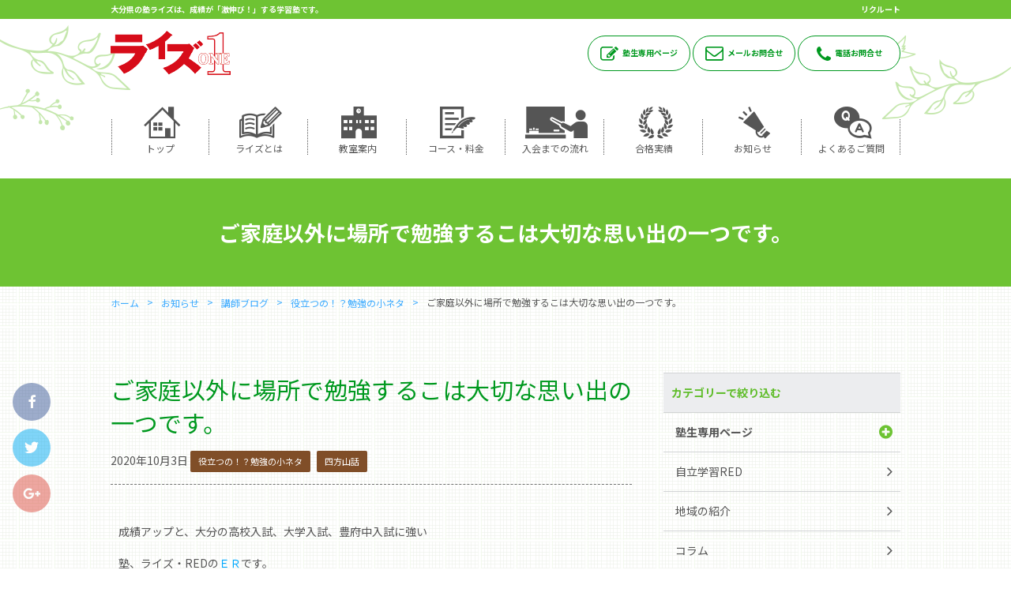

--- FILE ---
content_type: text/html; charset=UTF-8
request_url: https://www.shigakukairise.jp/archives/10067
body_size: 12425
content:
<!doctype html>

<!--[if lt IE 7]><html lang="ja" class="no-js lt-ie9 lt-ie8 lt-ie7"><![endif]-->
<!--[if (IE 7)&!(IEMobile)]><html lang="ja" class="no-js lt-ie9 lt-ie8"><![endif]-->
<!--[if (IE 8)&!(IEMobile)]><html lang="ja" class="no-js lt-ie9"><![endif]-->
<!--[if gt IE 8]><!--> <html lang="ja" class="no-js"><!--<![endif]-->

	<head>
		<meta charset="utf-8">

		<script async src="https://s.yimg.jp/images/listing/tool/cv/ytag.js"></script>
		<script>
		window.yjDataLayer = window.yjDataLayer || [];
		function ytag() { yjDataLayer.push(arguments); }
		</script>


				<meta http-equiv="X-UA-Compatible" content="IE=edge">

		<title>ご家庭以外に場所で勉強するこは大切な思い出の一つです。 | 大分県の塾・個別指導ならライズワン</title>

				<meta name="HandheldFriendly" content="True">
		<meta name="MobileOptimized" content="320">
		<meta name="viewport" content="width=device-width, initial-scale=1"/>

				<link rel="apple-touch-icon" href="https://www.shigakukairise.jp/wp-content/themes/bones_ver0.3/web-icon114×114.png">
		<link rel="apple-touch-icon" href="https://www.shigakukairise.jp/wp-content/themes/bones_ver0.3/web-icon144×144.png">
		<link rel="icon" href="https://www.shigakukairise.jp/wp-content/themes/bones_ver0.3/favicon.png">
		<link rel="shortcut icon" href="https://www.shigakukairise.jp/wp-content/themes/bones_ver0.3/favicon.ico">
				<meta name="msapplication-TileColor" content="#f01d4f">
		<meta name="msapplication-TileImage" content="https://www.shigakukairise.jp/wp-content/themes/bones_ver0.3/library/images/win8-tile-icon.png">
		<meta name="theme-color" content="#121212">

		<link rel="pingback" href="https://www.shigakukairise.jp/xmlrpc.php">

						<script>(function(d, s, id){
				 var js, fjs = d.getElementsByTagName(s)[0];
				 if (d.getElementById(id)) {return;}
				 js = d.createElement(s); js.id = id;
				 js.src = "//connect.facebook.net/en_US/sdk.js#xfbml=1&version=v2.6";
				 fjs.parentNode.insertBefore(js, fjs);
			   }(document, 'script', 'facebook-jssdk'));</script><meta name='robots' content='max-image-preview:large' />

<!-- All in One SEO Pack 2.9.1 by Michael Torbert of Semper Fi Web Designob_start_detected [-1,-1] -->
<link rel="canonical" href="https://www.shigakukairise.jp/archives/10067" />
<!-- /all in one seo pack -->
<link rel='dns-prefetch' href='//ws.sharethis.com' />
<link rel='dns-prefetch' href='//maxcdn.bootstrapcdn.com' />
<link rel='dns-prefetch' href='//fonts.googleapis.com' />
<link rel='dns-prefetch' href='//s.w.org' />
<link rel="alternate" type="application/rss+xml" title="大分県の塾・個別指導ならライズワン &raquo; フィード" href="https://www.shigakukairise.jp/feed" />
<link rel="alternate" type="application/rss+xml" title="大分県の塾・個別指導ならライズワン &raquo; コメントフィード" href="https://www.shigakukairise.jp/comments/feed" />
<link rel="alternate" type="application/rss+xml" title="大分県の塾・個別指導ならライズワン &raquo; ご家庭以外に場所で勉強するこは大切な思い出の一つです。 のコメントのフィード" href="https://www.shigakukairise.jp/archives/10067/feed" />
		<script type="text/javascript">
			window._wpemojiSettings = {"baseUrl":"https:\/\/s.w.org\/images\/core\/emoji\/13.0.1\/72x72\/","ext":".png","svgUrl":"https:\/\/s.w.org\/images\/core\/emoji\/13.0.1\/svg\/","svgExt":".svg","source":{"concatemoji":"https:\/\/www.shigakukairise.jp\/wp-includes\/js\/wp-emoji-release.min.js"}};
			!function(e,a,t){var n,r,o,i=a.createElement("canvas"),p=i.getContext&&i.getContext("2d");function s(e,t){var a=String.fromCharCode;p.clearRect(0,0,i.width,i.height),p.fillText(a.apply(this,e),0,0);e=i.toDataURL();return p.clearRect(0,0,i.width,i.height),p.fillText(a.apply(this,t),0,0),e===i.toDataURL()}function c(e){var t=a.createElement("script");t.src=e,t.defer=t.type="text/javascript",a.getElementsByTagName("head")[0].appendChild(t)}for(o=Array("flag","emoji"),t.supports={everything:!0,everythingExceptFlag:!0},r=0;r<o.length;r++)t.supports[o[r]]=function(e){if(!p||!p.fillText)return!1;switch(p.textBaseline="top",p.font="600 32px Arial",e){case"flag":return s([127987,65039,8205,9895,65039],[127987,65039,8203,9895,65039])?!1:!s([55356,56826,55356,56819],[55356,56826,8203,55356,56819])&&!s([55356,57332,56128,56423,56128,56418,56128,56421,56128,56430,56128,56423,56128,56447],[55356,57332,8203,56128,56423,8203,56128,56418,8203,56128,56421,8203,56128,56430,8203,56128,56423,8203,56128,56447]);case"emoji":return!s([55357,56424,8205,55356,57212],[55357,56424,8203,55356,57212])}return!1}(o[r]),t.supports.everything=t.supports.everything&&t.supports[o[r]],"flag"!==o[r]&&(t.supports.everythingExceptFlag=t.supports.everythingExceptFlag&&t.supports[o[r]]);t.supports.everythingExceptFlag=t.supports.everythingExceptFlag&&!t.supports.flag,t.DOMReady=!1,t.readyCallback=function(){t.DOMReady=!0},t.supports.everything||(n=function(){t.readyCallback()},a.addEventListener?(a.addEventListener("DOMContentLoaded",n,!1),e.addEventListener("load",n,!1)):(e.attachEvent("onload",n),a.attachEvent("onreadystatechange",function(){"complete"===a.readyState&&t.readyCallback()})),(n=t.source||{}).concatemoji?c(n.concatemoji):n.wpemoji&&n.twemoji&&(c(n.twemoji),c(n.wpemoji)))}(window,document,window._wpemojiSettings);
		</script>
		<style type="text/css">
img.wp-smiley,
img.emoji {
	display: inline !important;
	border: none !important;
	box-shadow: none !important;
	height: 1em !important;
	width: 1em !important;
	margin: 0 .07em !important;
	vertical-align: -0.1em !important;
	background: none !important;
	padding: 0 !important;
}
</style>
	<link rel='stylesheet' id='wp-block-library-css'  href='https://www.shigakukairise.jp/wp-includes/css/dist/block-library/style.min.css' type='text/css' media='all' />
<link rel='stylesheet' id='simple-share-buttons-adder-font-awesome-css'  href='//maxcdn.bootstrapcdn.com/font-awesome/4.3.0/css/font-awesome.min.css' type='text/css' media='all' />
<link rel='stylesheet' id='googleFonts-css'  href='https://fonts.googleapis.com/css?family=Lato%3A400%2C700%2C400italic%2C700italic' type='text/css' media='all' />
<!--[if lt IE 9]>
<link rel='stylesheet' id='bones-ie-only-css'  href='https://www.shigakukairise.jp/wp-content/themes/bones_ver0.3/library/css/ie.css' type='text/css' media='all' />
<![endif]-->
<script>if (document.location.protocol != "https:") {document.location = document.URL.replace(/^http:/i, "https:");}</script><script id='st_insights_js' type='text/javascript' src='https://ws.sharethis.com/button/st_insights.js?publisher=4d48b7c5-0ae3-43d4-bfbe-3ff8c17a8ae6&#038;product=simpleshare' id='ssba-sharethis-js'></script>
<script type='text/javascript' src='https://www.shigakukairise.jp/wp-content/themes/bones_ver0.3/library/js/libs/modernizr.custom.min.js' id='bones-modernizr-js'></script>
<link rel="https://api.w.org/" href="https://www.shigakukairise.jp/wp-json/" /><link rel="alternate" type="application/json" href="https://www.shigakukairise.jp/wp-json/wp/v2/posts/10067" /><link rel='shortlink' href='https://www.shigakukairise.jp/?p=10067' />
<link rel="alternate" type="application/json+oembed" href="https://www.shigakukairise.jp/wp-json/oembed/1.0/embed?url=https%3A%2F%2Fwww.shigakukairise.jp%2Farchives%2F10067" />
<link rel="alternate" type="text/xml+oembed" href="https://www.shigakukairise.jp/wp-json/oembed/1.0/embed?url=https%3A%2F%2Fwww.shigakukairise.jp%2Farchives%2F10067&#038;format=xml" />
<div id="ssba-bar-2" class="left ssbp-wrap ssbp--theme-1" ><div class="ssbp-container"><ul class="ssbp-bar-list"><li class="ssbp-li--facebook"><a data-site="" class="ssba_facebook_share ssbp-facebook ssbp-btn" href="http://www.facebook.com/sharer.php?u=https://www.shigakukairise.jp/archives/10067"  target="_blank" ><div title="Facebook" class="ssbp-text">Facebook</div></a></li><li class="ssbp-li--twitter"><a data-site="" class="ssba_twitter_share ssbp-twitter ssbp-btn" href="http://twitter.com/share?url=https://www.shigakukairise.jp/archives/10067&amp;text=%E3%81%94%E5%AE%B6%E5%BA%AD%E4%BB%A5%E5%A4%96%E3%81%AB%E5%A0%B4%E6%89%80%E3%81%A7%E5%8B%89%E5%BC%B7%E3%81%99%E3%82%8B%E3%81%93%E3%81%AF%E5%A4%A7%E5%88%87%E3%81%AA%E6%80%9D%E3%81%84%E5%87%BA%E3%81%AE%E4%B8%80%E3%81%A4%E3%81%A7%E3%81%99%E3%80%82%20"  target=&quot;_blank&quot; ><div title="Twitter" class="ssbp-text">Twitter</div></a></li><li class="ssbp-li--google"><a data-site="" class="ssba_google_share ssbp-google ssbp-btn" href="https://plus.google.com/share?url=https://www.shigakukairise.jp/archives/10067"  target=&quot;_blank&quot; ><div title="Google+" class="ssbp-text">Google+</div></a></li></div></ul></div>				
		<!-- Google Tag Manager -->
		<script>(function(w,d,s,l,i){w[l]=w[l]||[];w[l].push({'gtm.start':
		new Date().getTime(),event:'gtm.js'});var f=d.getElementsByTagName(s)[0],
		j=d.createElement(s),dl=l!='dataLayer'?'&l='+l:'';j.async=true;j.src=
		'https://www.googletagmanager.com/gtm.js?id='+i+dl;f.parentNode.insertBefore(j,f);
		})(window,document,'script','dataLayer','GTM-PTT5QW3B');</script>
		<!-- End Google Tag Manager -->

		<!-- Google Tag Manager -->
		<script>(function(w,d,s,l,i){w[l]=w[l]||[];w[l].push({'gtm.start':
		new Date().getTime(),event:'gtm.js'});var f=d.getElementsByTagName(s)[0],
		j=d.createElement(s),dl=l!='dataLayer'?'&l='+l:'';j.async=true;j.src=
		'https://www.googletagmanager.com/gtm.js?id='+i+dl;f.parentNode.insertBefore(j,f);
		})(window,document,'script','dataLayer','GTM-58M78BR');</script>
		<!-- End Google Tag Manager -->

		<!-- Google Tag Manager -->
		<script>(function(w,d,s,l,i){w[l]=w[l]||[];w[l].push({'gtm.start':
		new Date().getTime(),event:'gtm.js'});var f=d.getElementsByTagName(s)[0],
		j=d.createElement(s),dl=l!='dataLayer'?'&l='+l:'';j.async=true;j.src=
		'https://www.googletagmanager.com/gtm.js?id='+i+dl;f.parentNode.insertBefore(j,f);
		})(window,document,'script','dataLayer','GTM-W5SKSHH');</script>
		<!-- End Google Tag Manager -->
		
		

	        <!-- Java Script
	         ================================================== -->
	        <script src="https://www.shigakukairise.jp/wp-content/themes/bones_ver0.3/js/jquery.min.js"></script>
	        <script src="https://www.shigakukairise.jp/wp-content/themes/bones_ver0.3/js/custom.js"></script>
	        
	        <!-- fancybox
	         ================================================== -->
	         <script src="https://www.shigakukairise.jp/wp-content/themes/bones_ver0.3/js/fancybox.js"></script>
					<link rel='stylesheet' id='stylesheet-css'  href='https://www.shigakukairise.jp/wp-content/themes/bones_ver0.3/css/fancybox.css' type='text/css' media='all' />
		<!--WOWアニメーション START-------------------------------->
		<link rel="stylesheet" href="https://www.shigakukairise.jp/wp-content/themes/bones_ver0.3/wow/animate.css">
		<script src="https://www.shigakukairise.jp/wp-content/themes/bones_ver0.3/wow/wow.min.js"></script>
		<script>
		new WOW().init(); 
		</script>
		<script type="text/javascript"></script>
		<!--WOWアニメーション END-------------------------------->

	        <!-- Font Awesome
	         ================================================== -->
	        <link rel="stylesheet" type="text/css" href="https://maxcdn.bootstrapcdn.com/font-awesome/4.7.0/css/font-awesome.min.css">
		
				<!--slick START---------------------------------->
		<script src="https://www.shigakukairise.jp/wp-content/themes/bones_ver0.3/slick/slick.min.js"></script>
		<link rel="stylesheet" type="text/css" href="https://www.shigakukairise.jp/wp-content/themes/bones_ver0.3/slick/slick.css" />
		<script src="https://www.shigakukairise.jp/wp-content/themes/bones_ver0.3/slick/custom.js"></script>
		<!--slick END---------------------------------->
		
		<!--メニューボタンクリック時のアニメーション　ここから-->
		<script src="https://www.shigakukairise.jp/wp-content/themes/bones_ver0.3/menu-anime-button/custom.js"></script>
		<link rel="stylesheet" href="https://www.shigakukairise.jp/wp-content/themes/bones_ver0.3/menu-anime-button/style.css">
		<!--メニューボタンクリック時のアニメーション　ここまで-->

		<!--perfect scrollbar START---------------------------------->
		<script src="https://www.shigakukairise.jp/wp-content/themes/bones_ver0.3/scroll/perfect-scrollbar.js"></script>
		<link rel="stylesheet" type="text/css" href="https://www.shigakukairise.jp/wp-content/themes/bones_ver0.3/scroll/perfect-scrollbar.css" />
		<script src="https://www.shigakukairise.jp/wp-content/themes/bones_ver0.3/scroll/custom.js"></script>
		<!--perfect scrollbar END---------------------------------->



		<!--静的HTMLからの移植CSS読み込み　※WP必須CSSへのマージ作業をなくすため-->
		<link rel='stylesheet' id='stylesheet-css'  href='https://www.shigakukairise.jp/wp-content/themes/bones_ver0.3/css/base.css' type='text/css' media='all' />
		<link rel='stylesheet' id='stylesheet-css'  href='https://www.shigakukairise.jp/wp-content/themes/bones_ver0.3/css/style.css' type='text/css' media='all' />
		<!--WP必須CSS読み込み-->
		<link rel='stylesheet' id='stylesheet-css'  href='https://www.shigakukairise.jp/wp-content/themes/bones_ver0.3/style.css' type='text/css' media='all' />
		<!--ブログページ等でのアイコンフォントCSS読み込み-->
		<link rel="stylesheet" type="text/css" href="https://www.shigakukairise.jp/wp-content/themes/bones_ver0.3/iconfont/style.css" />

				

		<script src="https://ajaxzip3.github.io/ajaxzip3.js" charset="UTF-8"></script>

		<script>
			$(function() {
				$('input[name="zip01[data][1]"]').keyup(function(){
					AjaxZip3.zip2addr('zip01[data][0]', 'zip01[data][1]', 'pref01', 'addr01'); // .zip2addr(郵便番号（全てor3桁）, 郵便番号（下4桁）, 都道府県, 市区町村)
				})
			});
		</script>
	<!--form script start-------------------------------->
	<link rel="stylesheet" href="https://maxcdn.bootstrapcdn.com/font-awesome/4.4.0/css/font-awesome.min.css">
    
	<!--validation　start-->
	<link rel="stylesheet" href="https://www.shigakukairise.jp/wp-content/themes/bones_ver0.3/validation/validationEngine.jquery.css" type="text/css" />
	<script type="text/javascript" src="https://www.shigakukairise.jp/wp-content/themes/bones_ver0.3/validation/jquery.validationEngine.js"></script>
	<script type="text/javascript" src="https://www.shigakukairise.jp/wp-content/themes/bones_ver0.3/validation/jquery.validationEngine-en.js"></script>
	<script src="https://www.shigakukairise.jp/wp-content/themes/bones_ver0.3/validation/custom.js"></script>
	<!--validation　end-->

<!--form script end-------------------------------->

<script>
	$(function() {
		$('.vali_required').addClass("validate[required]");
		$('.vali_required_custom_email').addClass("validate[required,custom[email]]");
		$('.vali_required_custom_phone').addClass("validate[required,custom[phone]]");
	});
</script>



<!-- アナリティクス
 ================================================== -->
<script>
  (function(i,s,o,g,r,a,m){i['GoogleAnalyticsObject']=r;i[r]=i[r]||function(){
  (i[r].q=i[r].q||[]).push(arguments)},i[r].l=1*new Date();a=s.createElement(o),
  m=s.getElementsByTagName(o)[0];a.async=1;a.src=g;m.parentNode.insertBefore(a,m)
  })(window,document,'script','https://www.google-analytics.com/analytics.js','ga');

  ga('create', 'UA-100113887-6', 'auto');
  ga('send', 'pageview');

</script>


<!-- Begin Mieruca Embed Code -->
<script type="text/javascript" id="mierucajs">
window.__fid = window.__fid || [];__fid.push([271529257]);
(function() {
function mieruca(){if(typeof window.__fjsld != "undefined") return; window.__fjsld = 1; var fjs = document.createElement('script'); fjs.type = 'text/javascript'; fjs.async = true; fjs.id = "fjssync"; var timestamp = new Date;fjs.src = ('https:' == document.location.protocol ? 'https' : 'http') + '://hm.mieru-ca.com/service/js/mieruca-hm.js?v='+ timestamp.getTime(); var x = document.getElementsByTagName('script')[0]; x.parentNode.insertBefore(fjs, x); };
setTimeout(mieruca, 500); document.readyState != "complete" ? (window.attachEvent ? window.attachEvent("onload", mieruca) : window.addEventListener("load", mieruca, false)) : mieruca();
})();
</script>
<!-- End Mieruca Embed Code -->




	</head>
	
	<!-- Google Tag Manager (noscript) -->
	<noscript><iframe src="https://www.googletagmanager.com/ns.html?id=GTM-PTT5QW3B"
	height="0" width="0" style="display:none;visibility:hidden"></iframe></noscript>
	<!-- End Google Tag Manager (noscript) -->

	<body data-rsssl=1 class="post-template-default single single-post postid-10067 single-format-standard" itemscope itemtype="http://schema.org/WebPage">
	<!-- Google Tag Manager (noscript) -->
	<noscript><iframe src="https://www.googletagmanager.com/ns.html?id=GTM-58M78BR"
	height="0" width="0" style="display:none;visibility:hidden"></iframe></noscript>
	<!-- End Google Tag Manager (noscript) -->

	<!-- Google Tag Manager (noscript) -->
	<noscript><iframe src="https://www.googletagmanager.com/ns.html?id=GTM-W5SKSHH"
	height="0" width="0" style="display:none;visibility:hidden"></iframe></noscript>
	<!-- End Google Tag Manager (noscript) -->
	
	
		
		
	
		<!--  モーダル  --> 
<div class="overlay out">
	
	<div class="modal-inner-wrapp">
		<div class="title-wrap flex row nowrap flex-space-b pt20 mb20 gray-back">
			<p class="title">【電話対応時間】月曜～土曜　14:00～22:00</p>
			<p class="close-btn">×</p>
		</div><!-- //.flex -->
		
		
		<ul class="">
						<li class="detail">ライズ1 三重校<a class="detail-link no_click" href="https://www.shigakukairise.jp/archives/school/150">(詳しくはこちら)</a><br>0974-22-2028<a class="sp-tel-btn" href="tel:0974-22-2028" onclick="ga('send', 'event', 'sp_tap', 'tel_tap', 'modal_sp_tel');"></a></li>
								<li class="detail">ライズ1 南大分校<a class="detail-link no_click" href="https://www.shigakukairise.jp/archives/school/151">(詳しくはこちら)</a><br>097-554-5716<a class="sp-tel-btn" href="tel:097-554-5716" onclick="ga('send', 'event', 'sp_tap', 'tel_tap', 'modal_sp_tel');"></a></li>
								<li class="detail">ライズ1 敷戸校<a class="detail-link no_click" href="https://www.shigakukairise.jp/archives/school/152">(詳しくはこちら)</a><br>097-569-7702<a class="sp-tel-btn" href="tel:097-569-7702" onclick="ga('send', 'event', 'sp_tap', 'tel_tap', 'modal_sp_tel');"></a></li>
								<li class="detail">ライズ1 滝尾校<a class="detail-link no_click" href="https://www.shigakukairise.jp/archives/school/153">(詳しくはこちら)</a><br>097-569-0077<a class="sp-tel-btn" href="tel:097-569-0077" onclick="ga('send', 'event', 'sp_tap', 'tel_tap', 'modal_sp_tel');"></a></li>
								<li class="detail">ライズ1 稙田校<a class="detail-link no_click" href="https://www.shigakukairise.jp/archives/school/154">(詳しくはこちら)</a><br>097-542-0550<a class="sp-tel-btn" href="tel:097-542-0550" onclick="ga('send', 'event', 'sp_tap', 'tel_tap', 'modal_sp_tel');"></a></li>
								<li class="detail">ライズ1 高崎校<a class="detail-link no_click" href="https://www.shigakukairise.jp/archives/school/155">(詳しくはこちら)</a><br>097-544-7333 <a class="sp-tel-btn" href="tel:097-544-7333 " onclick="ga('send', 'event', 'sp_tap', 'tel_tap', 'modal_sp_tel');"></a></li>
								<li class="detail">ライズ1 佐伯校<a class="detail-link no_click" href="https://www.shigakukairise.jp/archives/school/157">(詳しくはこちら)</a><br>0972-24-0066<a class="sp-tel-btn" href="tel:0972-24-0066" onclick="ga('send', 'event', 'sp_tap', 'tel_tap', 'modal_sp_tel');"></a></li>
								<li class="detail">河合塾マナビス大分駅前校<a class="detail-link no_click" href="https://www.shigakukairise.jp/archives/school/7817">(詳しくはこちら)</a><br>097-533-2788<a class="sp-tel-btn" href="tel:097-533-2788" onclick="ga('send', 'event', 'sp_tap', 'tel_tap', 'modal_sp_tel');"></a></li>
								<li class="detail">ライズ１臼杵校<a class="detail-link no_click" href="https://www.shigakukairise.jp/archives/school/13389">(詳しくはこちら)</a><br>0972-62-8880<a class="sp-tel-btn" href="tel:0972-62-8880" onclick="ga('send', 'event', 'sp_tap', 'tel_tap', 'modal_sp_tel');"></a></li>
								<li class="detail">ライズ1 大分駅前校<a class="detail-link no_click" href="https://www.shigakukairise.jp/archives/school/22696">(詳しくはこちら)</a><br>097-533-8787<a class="sp-tel-btn" href="tel:097-533-8787" onclick="ga('send', 'event', 'sp_tap', 'tel_tap', 'modal_sp_tel');"></a></li>
						</ul>
		
	
	</div><!-- //.modal-inner-wrapp -->
</div><!-- //.overlay -->
<!--  モーダル  --> 		
		
		<header id="header" class="header" role="banner" itemscope itemtype="http://schema.org/WPHeader">
				<div class="head-content main-back pc-only">
					<div class="mywidth">
						<div class="flex flex-space-b nowrap">
							<h1 class="title">大分県の塾ライズは、成績が「激伸び！」する学習塾です。</h1>
							<a class="recuruit-link" href="https://rise1993.jbplt.jp/" target="_blank">リクルート</a>
						</div><!-- //.flex -->
					</div><!-- //.mywidth -->
				</div><!-- //head-content -->
				
				<div class="mywidth pc-only">
					<div class="head-body flex flex-space-b flex-middle">
						<a href="/"><img src="https://www.shigakukairise.jp/wp-content/themes/bones_ver0.3/images/logo.png" alt="ライズワンロゴマーク"></a>
						
												<div class="link-wrap">
							<a class="main-color" href="https://www.shigakukairise.jp/archives/category/member"><i class="icon-pen main-color"></i>塾生専用ページ</a>
							<a class="main-color" href="https://www.shigakukairise.jp/inqfm"><i class="icon-mail main-color"></i>メールお問合せ</a>
							<a class="main-color modal-up" href="javascript:void(0)" ><i class="icon-tel main-color"></i>電話お問合せ</a>
						</div><!-- //link-wrap -->
												
					</div><!-- //.flex -->
				</div><!-- //.mywidth -->
				
								<nav id="head-navi-pc" class="pc-only" role="navigation" itemscope itemtype="http://schema.org/SiteNavigationElement">
						<div class="ul-wrap mywidth">
												<ul id="menu-%e3%83%98%e3%83%83%e3%83%80%e3%83%bcnavi" class="nav top-nav"><li id="menu-item-26" class="menu-item menu-item-type-post_type menu-item-object-page menu-item-home menu-item-26"><a href="https://www.shigakukairise.jp/"><i class="icon-home"></i><br class="pc-only">トップ</a></li>
<li id="menu-item-25" class="menu-item menu-item-type-post_type menu-item-object-page menu-item-has-children menu-item-25"><a href="https://www.shigakukairise.jp/about"><i class="icon-book"></i><br class="pc-only">ライズとは</a>
<ul class="sub-menu">
	<li id="menu-item-6990" class="menu-item menu-item-type-post_type menu-item-object-page menu-item-6990"><a href="https://www.shigakukairise.jp/about/law">成績アップの法則</a></li>
	<li id="menu-item-6991" class="menu-item menu-item-type-post_type menu-item-object-page menu-item-6991"><a href="https://www.shigakukairise.jp/about/customer_reviews">信頼の「声」</a></li>
	<li id="menu-item-6992" class="menu-item menu-item-type-post_type menu-item-object-page menu-item-6992"><a href="https://www.shigakukairise.jp/about/treasure">講師が「宝」の塾</a></li>
	<li id="menu-item-6993" class="menu-item menu-item-type-post_type menu-item-object-page menu-item-6993"><a href="https://www.shigakukairise.jp/about/manner">やる気とやり方</a></li>
</ul>
</li>
<li id="menu-item-433" class="menu-item menu-item-type-post_type_archive menu-item-object-school menu-item-433"><a href="https://www.shigakukairise.jp/archives/school"><i class="icon-school"></i><br class="pc-only">教室案内</a></li>
<li id="menu-item-23" class="menu-item menu-item-type-post_type menu-item-object-page menu-item-has-children menu-item-23"><a href="https://www.shigakukairise.jp/course"><i class="icon-file"></i><br class="pc-only">コース・料金</a>
<ul class="sub-menu">
	<li id="menu-item-6996" class="menu-item menu-item-type-post_type menu-item-object-page menu-item-6996"><a href="https://www.shigakukairise.jp/course/syo">年長・小学生/コース・料金</a></li>
	<li id="menu-item-6995" class="menu-item menu-item-type-post_type menu-item-object-page menu-item-6995"><a href="https://www.shigakukairise.jp/course/chu">中学生/コース・料金</a></li>
	<li id="menu-item-6997" class="menu-item menu-item-type-post_type menu-item-object-page menu-item-6997"><a href="https://www.shigakukairise.jp/course/kou">高校生/コース・料金</a></li>
</ul>
</li>
<li id="menu-item-22" class="menu-item menu-item-type-post_type menu-item-object-page menu-item-22"><a href="https://www.shigakukairise.jp/flow"><i class="icon-bord"></i><br class="pc-only">入会までの流れ</a></li>
<li id="menu-item-1895" class="menu-item menu-item-type-custom menu-item-object-custom menu-item-1895"><a href="/archives/category/pass"><i class="icon-pery"></i><br class="pc-only">合格実績</a></li>
<li id="menu-item-20" class="menu-item menu-item-type-post_type menu-item-object-page current_page_parent menu-item-20"><a href="https://www.shigakukairise.jp/official"><i class="icon-megaphon"></i><br class="pc-only">お知らせ</a></li>
<li id="menu-item-19" class="menu-item menu-item-type-post_type menu-item-object-page menu-item-19"><a href="https://www.shigakukairise.jp/faq"><i class="icon-faq"></i><br class="pc-only">よくあるご質問</a></li>
</ul>						</div>
					</nav>	
							
				
				
		</header>


	

	<nav id="head-navi-sp" class="sp-only white-back" role="navigation" itemscope itemtype="http://schema.org/SiteNavigationElement">
		<h1 class="title main-back">大分県の塾ライズは、成績が「激伸び！」する学習塾です。</h1>
		<div class="col-wrapp">
			<div class="ul-wrap col">
				<div class="navi-sp-content"><a href="/"><img src="https://www.shigakukairise.jp/wp-content/themes/bones_ver0.3/images/logo.png" alt="ライズワンロゴマーク"></a></div>
								<ul id="menu-%e3%83%98%e3%83%83%e3%83%80%e3%83%bcnavi-1" class="nav top-nav-sp"><li class="menu-item menu-item-type-post_type menu-item-object-page menu-item-home menu-item-26"><a href="https://www.shigakukairise.jp/"><i class="icon-home"></i><br class="pc-only">トップ</a></li>
<li class="menu-item menu-item-type-post_type menu-item-object-page menu-item-has-children menu-item-25"><a href="https://www.shigakukairise.jp/about"><i class="icon-book"></i><br class="pc-only">ライズとは</a>
<ul class="sub-menu">
	<li class="menu-item menu-item-type-post_type menu-item-object-page menu-item-6990"><a href="https://www.shigakukairise.jp/about/law">成績アップの法則</a></li>
	<li class="menu-item menu-item-type-post_type menu-item-object-page menu-item-6991"><a href="https://www.shigakukairise.jp/about/customer_reviews">信頼の「声」</a></li>
	<li class="menu-item menu-item-type-post_type menu-item-object-page menu-item-6992"><a href="https://www.shigakukairise.jp/about/treasure">講師が「宝」の塾</a></li>
	<li class="menu-item menu-item-type-post_type menu-item-object-page menu-item-6993"><a href="https://www.shigakukairise.jp/about/manner">やる気とやり方</a></li>
</ul>
</li>
<li class="menu-item menu-item-type-post_type_archive menu-item-object-school menu-item-433"><a href="https://www.shigakukairise.jp/archives/school"><i class="icon-school"></i><br class="pc-only">教室案内</a></li>
<li class="menu-item menu-item-type-post_type menu-item-object-page menu-item-has-children menu-item-23"><a href="https://www.shigakukairise.jp/course"><i class="icon-file"></i><br class="pc-only">コース・料金</a>
<ul class="sub-menu">
	<li class="menu-item menu-item-type-post_type menu-item-object-page menu-item-6996"><a href="https://www.shigakukairise.jp/course/syo">年長・小学生/コース・料金</a></li>
	<li class="menu-item menu-item-type-post_type menu-item-object-page menu-item-6995"><a href="https://www.shigakukairise.jp/course/chu">中学生/コース・料金</a></li>
	<li class="menu-item menu-item-type-post_type menu-item-object-page menu-item-6997"><a href="https://www.shigakukairise.jp/course/kou">高校生/コース・料金</a></li>
</ul>
</li>
<li class="menu-item menu-item-type-post_type menu-item-object-page menu-item-22"><a href="https://www.shigakukairise.jp/flow"><i class="icon-bord"></i><br class="pc-only">入会までの流れ</a></li>
<li class="menu-item menu-item-type-custom menu-item-object-custom menu-item-1895"><a href="/archives/category/pass"><i class="icon-pery"></i><br class="pc-only">合格実績</a></li>
<li class="menu-item menu-item-type-post_type menu-item-object-page current_page_parent menu-item-20"><a href="https://www.shigakukairise.jp/official"><i class="icon-megaphon"></i><br class="pc-only">お知らせ</a></li>
<li class="menu-item menu-item-type-post_type menu-item-object-page menu-item-19"><a href="https://www.shigakukairise.jp/faq"><i class="icon-faq"></i><br class="pc-only">よくあるご質問</a></li>
</ul>
			</div>
						<div class="w30 col"><!-- SPメニュー開閉ボタン -->
				<div class="menu-ani-button"><div class="bar"></div></div>
			</div>
					</div><!--col-wrapp END-->
	</nav>


<!--  =======  メインビジュアル  ======  -->
<div class="sub-main-title-wrap">
		<h2 class="sub-main-title">ご家庭以外に場所で勉強するこは大切な思い出の一つです。</h2>
	</div><!-- //.sub-main-title -->
<!--  =======  ここまで  ======  -->


<!--  =======  パンくず  ======  -->
<div class="bg03">
	<div class="mywidth">
		<div class="breadcrumbs wrap">
		    <!-- Breadcrumb NavXT 6.0.4 -->
<span property="itemListElement" typeof="ListItem"><a property="item" typeof="WebPage" title="大分県の塾・個別指導ならライズワンへ移動" href="https://www.shigakukairise.jp" class="home"><span property="name">ホーム</span></a><meta property="position" content="1"></span><span property="itemListElement" typeof="ListItem"><a property="item" typeof="WebPage" title="お知らせへ移動" href="https://www.shigakukairise.jp/official" class="post-root post post-post"><span property="name">お知らせ</span></a><meta property="position" content="2"></span><span property="itemListElement" typeof="ListItem"><a property="item" typeof="WebPage" title="講師ブログのカテゴリーアーカイブへ移動" href="https://www.shigakukairise.jp/archives/category/blog" class="taxonomy category"><span property="name">講師ブログ</span></a><meta property="position" content="3"></span><span property="itemListElement" typeof="ListItem"><a property="item" typeof="WebPage" title="役立つの！？勉強の小ネタのカテゴリーアーカイブへ移動" href="https://www.shigakukairise.jp/archives/category/blog/benkyou_koneta" class="taxonomy category"><span property="name">役立つの！？勉強の小ネタ</span></a><meta property="position" content="4"></span><span property="itemListElement" typeof="ListItem"><span property="name">ご家庭以外に場所で勉強するこは大切な思い出の一つです。</span><meta property="position" content="5"></span>		</div>
	</div><!-- //.mywidth -->
</div><!-- //.bg03 -->
<!--  =======  ここまで  ======  -->



				<div id="main-wrapp">
					<div class="mywidth">

					<main id="main" class="side-with single-post-wrapp m-all t-2of3 d-5of7 cf" role="main" itemscope itemprop="mainContentOfPage" itemtype="http://schema.org/Blog">
							<div class="content-box">
						<div class="blog-post-wrapp">
						

							<h2>ご家庭以外に場所で勉強するこは大切な思い出の一つです。</h2>
							<p class="post-meta">
								<span class="post-date"><span class="icon-calendar"></span> 2020年10月3日</span>
								<span class="post-category"><span class="icon-folder"></span> <a href="https://www.shigakukairise.jp/archives/category/blog/benkyou_koneta" rel="category tag">役立つの！？勉強の小ネタ</a> <a href="https://www.shigakukairise.jp/archives/category/blog/shihou" rel="category tag">四方山話</a></span>
							</p>
							<div class="single-content-det">
								<p>成績アップと、大分の高校入試、大学入試、豊府中入試に強い</p>
<p>塾、ライズ・REDの<a href="https://www.shigakukairise.jp/archives/school/157">ＥＲ</a>です。</p>
<img src="https://4.bp.blogspot.com/-hjg7ztkL2nc/UYurYHMcsUI/AAAAAAAARzM/c9Z3WFnd3Q0/s800/kouyou.png" alt="紅葉のイラスト「沢山のもみじ」 | かわいいフリー素材集 いらすとや" />
<p>本日１０月3日の誕生花は『カエデ』です。</p>
<p>花言葉は「大切な思い出」。</p>
<p>テストのための勉強は学生の間しか出来ません。</p>
<p>学校以外の場所で友だちと勉強が出来る機会はとても貴重です。</p>
<p>また，家族以外の第三者の意見を本人さんが進んで受け入れ，行動してくれる場合も多いです。</p>
<p>実際，勉強に対する”行動のギャップ”が激しすぎてご家族の方が受け入れられずに</p>
<p>「メールでこんなに勉強したって褒めていただいていますけど，ほんとですか？」</p>
<p>というお電話やメールをいただく事があります。</p>
<p>ちなみに『カエデ』には美しい変化という花言葉もあります。</p>
<p>成績において『美しく変身を遂げる』生徒さん，ライズには多くいます！！</p>
<p>問い合わせをして無料体験をしてみましょう！その理由が分かるかもしれません。</p>
<p>&nbsp;</p>
<p>&nbsp;</p>
<p>&nbsp;</p>
<p>&nbsp;</p>

							</div>


							<p class="footer-post-meta">
																 
								<span class="post-author">作成者 : staff</a></span>
																
							</p>
						</div>


						<!-- post navigation -->
						<div class="navigation">
															<div class="alignleft"><span class="icon-arrow-left5"></span><a href="https://www.shigakukairise.jp/archives/10082" rel="prev">高校受験！子どものやる気を引き出すには！？</a></div>
															<div class="alignright"><a href="https://www.shigakukairise.jp/archives/10100" rel="next">宗方小学校の運動会を見てきました！</a><span class="icon-arrow-right5"></span></div>
													</div>
						<!-- /post navigation -->


						
													</div><!-- //.content-box -->
					</main>

					<side id="side" class="content-box">
				<div id="sidebar1" class="sidebar m-all t-1of3 d-2of7 last-col" role="complementary">

					
						<div id="categories-2" class="widget widget_categories"><h4 class="widgettitle">カテゴリーで絞り込む</h4>
			<ul>
					<li class="cat-item cat-item-30"><a href="https://www.shigakukairise.jp/archives/category/member">塾生専用ページ</a>
<ul class='children'>
	<li class="cat-item cat-item-501"><a href="https://www.shigakukairise.jp/archives/category/member/corona">コロナ対策</a>
</li>
</ul>
</li>
	<li class="cat-item cat-item-32"><a href="https://www.shigakukairise.jp/archives/category/red">自立学習RED</a>
</li>
	<li class="cat-item cat-item-354"><a href="https://www.shigakukairise.jp/archives/category/%e5%9c%b0%e5%9f%9f%e3%81%ae%e7%b4%b9%e4%bb%8b">地域の紹介</a>
</li>
	<li class="cat-item cat-item-564"><a href="https://www.shigakukairise.jp/archives/category/%e3%82%b3%e3%83%a9%e3%83%a0">コラム</a>
</li>
	<li class="cat-item cat-item-2148"><a href="https://www.shigakukairise.jp/archives/category/%e3%80%90%e8%a9%a6%e9%a8%93%e7%94%a8%e3%80%91%e4%b8%ad%e5%ad%a6perfect-master%e8%8b%b1%e5%8d%98%e8%aa%9e%e3%82%a4%e3%83%a1%e3%83%bc%e3%82%b8%e7%94%bb%e5%83%8f">【試験用】中学Perfect Master英単語イメージ画像</a>
</li>
	<li class="cat-item cat-item-2204"><a href="https://www.shigakukairise.jp/archives/category/%e4%b8%ad2perfect-master%e3%81%8a%e3%81%9f%e3%81%99%e3%81%91%e7%94%bb%e5%83%8f">中2Perfect Masterおたすけ画像</a>
</li>
	<li class="cat-item cat-item-2205"><a href="https://www.shigakukairise.jp/archives/category/%e4%b8%ad3perfect-master%e3%81%8a%e3%81%9f%e3%81%99%e3%81%91%e7%94%bb%e5%83%8f">中3Perfect Masterおたすけ画像</a>
</li>
	<li class="cat-item cat-item-2206"><a href="https://www.shigakukairise.jp/archives/category/%e4%b8%ad1perfect-master%e3%81%8a%e3%81%9f%e3%81%99%e3%81%91%e7%94%bb%e5%83%8f">中1Perfect Masterおたすけ画像</a>
</li>
	<li class="cat-item cat-item-1"><a href="https://www.shigakukairise.jp/archives/category/%e6%9c%aa%e5%88%86%e9%a1%9e">未分類</a>
</li>
	<li class="cat-item cat-item-11"><a href="https://www.shigakukairise.jp/archives/category/voice">お客様の声</a>
</li>
	<li class="cat-item cat-item-13"><a href="https://www.shigakukairise.jp/archives/category/event">イベント</a>
</li>
	<li class="cat-item cat-item-23"><a href="https://www.shigakukairise.jp/archives/category/news">お知らせ</a>
</li>
	<li class="cat-item cat-item-24"><a href="https://www.shigakukairise.jp/archives/category/pass">合格実績</a>
</li>
	<li class="cat-item cat-item-25"><a href="https://www.shigakukairise.jp/archives/category/hero">英雄伝説</a>
</li>
	<li class="cat-item cat-item-26"><a href="https://www.shigakukairise.jp/archives/category/blog">講師ブログ</a>
<ul class='children'>
	<li class="cat-item cat-item-27"><a href="https://www.shigakukairise.jp/archives/category/blog/sho-muke">小学生向け</a>
	<ul class='children'>
	<li class="cat-item cat-item-7"><a href="https://www.shigakukairise.jp/archives/category/blog/sho-muke/zukei-nigate">うちの子、図形が苦手なんです。</a>
</li>
	<li class="cat-item cat-item-9"><a href="https://www.shigakukairise.jp/archives/category/blog/sho-muke/toyohu-nyuushi">豊府中入試の情報が知りたい！</a>
</li>
	<li class="cat-item cat-item-19"><a href="https://www.shigakukairise.jp/archives/category/blog/sho-muke/syo_eigo">小学生の英語って必要？</a>
</li>
	</ul>
</li>
	<li class="cat-item cat-item-28"><a href="https://www.shigakukairise.jp/archives/category/blog/chu-muke">中学生向け</a>
	<ul class='children'>
	<li class="cat-item cat-item-10"><a href="https://www.shigakukairise.jp/archives/category/blog/chu-muke/ooita_nyuushi">大分の高校入試が知りたい！</a>
</li>
	<li class="cat-item cat-item-14"><a href="https://www.shigakukairise.jp/archives/category/blog/chu-muke/koukou-nyuushi-kaisetsu">高校入試問題 解説</a>
</li>
	</ul>
</li>
	<li class="cat-item cat-item-29"><a href="https://www.shigakukairise.jp/archives/category/blog/kou-muke">高校生向け</a>
	<ul class='children'>
	<li class="cat-item cat-item-5"><a href="https://www.shigakukairise.jp/archives/category/blog/kou-muke/koukou-rika">高校理科</a>
</li>
	<li class="cat-item cat-item-15"><a href="https://www.shigakukairise.jp/archives/category/blog/kou-muke/daigaku_benkyouhou">大学受験に打ち勝つ勉強法</a>
</li>
	<li class="cat-item cat-item-16"><a href="https://www.shigakukairise.jp/archives/category/blog/kou-muke/daigaku_nyuushi">大学入試情報</a>
</li>
	</ul>
</li>
	<li class="cat-item cat-item-6"><a href="https://www.shigakukairise.jp/archives/category/blog/programing">プログラミング</a>
</li>
	<li class="cat-item cat-item-8"><a href="https://www.shigakukairise.jp/archives/category/blog/sokudoku-kouka">速読って効果あるの？</a>
</li>
	<li class="cat-item cat-item-12"><a href="https://www.shigakukairise.jp/archives/category/blog/2020nen-mondai">2020年問題</a>
</li>
	<li class="cat-item cat-item-17"><a href="https://www.shigakukairise.jp/archives/category/blog/benkyou_koneta">役立つの！？勉強の小ネタ</a>
</li>
	<li class="cat-item cat-item-18"><a href="https://www.shigakukairise.jp/archives/category/blog/kokorogamae">保護者の心構え！</a>
</li>
	<li class="cat-item cat-item-20"><a href="https://www.shigakukairise.jp/archives/category/blog/rise_about">ライズの紹介</a>
	<ul class='children'>
	<li class="cat-item cat-item-1923"><a href="https://www.shigakukairise.jp/archives/category/blog/rise_about/%e7%a8%99%e7%94%b0%e6%a0%a1">稙田校</a>
</li>
	</ul>
</li>
	<li class="cat-item cat-item-21"><a href="https://www.shigakukairise.jp/archives/category/blog/shihou">四方山話</a>
</li>
</ul>
</li>
			</ul>

			</div>
					
				</div>
</side>					</div><!-- //.mywidth -->
				</div><!-- //#main-wrapp -->

<div class="bg03">
<div class="foot-bg">
	



<!--  初めての方へ  -->
<div class="foot-beginer-wrap">
  <div class="mywidth">
	  <div class="beginer-wrap">
      <h3 class="content-title01">初めての方へ<span class="bign-logo">BEGINER</span></h3>
      <ul class="bigin-list flex flex-space-b wrap">
        <li><a class="bg01 " href="https://www.shigakukairise.jp/about"><i class="icon-book"></i>ライズとは？</a></li>
        <li><a class="bg01" href="https://www.shigakukairise.jp/course"><i class="icon-file"></i>コース・料金表</a></li>
        <li><a class="bg01" href="https://www.shigakukairise.jp/archives/school"><i class="icon-school"></i>教室案内</a></li>
      </ul><!-- //.bigin-list -->
    </div><!-- //.beginer-wrap -->
  </div><!-- //.mywidth -->
</div><!-- //.bg03 -->


</div><!-- //.foot-bg -->
</div><!-- //.bg03 -->

			<footer id="footer" class="footer" role="contentinfo" itemscope itemtype="http://schema.org/WPFooter">

		<div class="foot-content">

			<!--PCフッターナビ Start-->
			<nav id="foot-navi-pc" class="pc-only par100" role="navigation" itemscope itemtype="http://schema.org/SiteNavigationElement">
				<div class="ul-wrap mywidth">
						<ul id="menu-%e3%83%95%e3%83%83%e3%82%bf%e3%83%bcnavi" class="nav footer-nav"><li id="menu-item-35" class="menu-item menu-item-type-post_type menu-item-object-page menu-item-home menu-item-35"><a href="https://www.shigakukairise.jp/">トップ</a></li>
<li id="menu-item-34" class="menu-item menu-item-type-post_type menu-item-object-page menu-item-34"><a href="https://www.shigakukairise.jp/about">ライズとは</a></li>
<li id="menu-item-1108" class="menu-item menu-item-type-post_type_archive menu-item-object-school menu-item-1108"><a href="https://www.shigakukairise.jp/archives/school">教室案内</a></li>
<li id="menu-item-32" class="menu-item menu-item-type-post_type menu-item-object-page menu-item-32"><a href="https://www.shigakukairise.jp/course">コース・料金</a></li>
<li id="menu-item-31" class="menu-item menu-item-type-post_type menu-item-object-page menu-item-31"><a href="https://www.shigakukairise.jp/flow">入会までの流れ</a></li>
<li id="menu-item-1894" class="menu-item menu-item-type-custom menu-item-object-custom menu-item-1894"><a href="/archives/category/pass">合格実績</a></li>
<li id="menu-item-29" class="menu-item menu-item-type-post_type menu-item-object-page current_page_parent menu-item-29"><a href="https://www.shigakukairise.jp/official">お知らせ</a></li>
<li id="menu-item-28" class="menu-item menu-item-type-post_type menu-item-object-page menu-item-28"><a href="https://www.shigakukairise.jp/faq">よくあるご質問</a></li>
</ul>				</div>
			</nav>
			<!--PCフッターナビ End-->
					
			<!--SPフッターナビ Start-->
			<nav id="foot-navi-sp" class="" role="navigation" itemscope itemtype="http://schema.org/SiteNavigationElement">
				<div class="ul-wrap">
						<ul id="menu-%e3%82%b5%e3%83%96%e3%83%a1%e3%83%8b%e3%83%a5%e3%83%bc" class="nav footer-nav-sp"><li id="menu-item-41" class="menu-item menu-item-type-custom menu-item-object-custom menu-item-41"><a href="https://www.shigakukairise.jp/archives/category/member">塾生専用ページ</a></li>
<li id="menu-item-1635" class="menu-item menu-item-type-post_type menu-item-object-page menu-item-1635"><a href="https://www.shigakukairise.jp/inqfm">メールお問い合わせ</a></li>
<li id="menu-item-1892" class="menu-item menu-item-type-custom menu-item-object-custom menu-item-1892"><a target="_blank" rel="noopener" href="https://rise1993.jbplt.jp/">求人情報</a></li>
<li id="menu-item-1893" class="menu-item menu-item-type-post_type menu-item-object-page menu-item-1893"><a href="https://www.shigakukairise.jp/privacy_policy">プライバシーポリシー</a></li>
</ul>				</div>
			</nav>
			<!--SPフッターナビ End-->
			


  <!--  共通コンテンツ  -->
  <div class="foot-bunner-area2">
    <div class="mywidth">
      <div class="bunner-wrap flex flex-space-b sp-wrap">
        <div class="bunner-box"><a href="http://www.mugihiro.com/" target="_blank"><img src="https://www.shigakukairise.jp/wp-content/themes/bones_ver0.3/images/mugikko.png" alt="むぎっ子広場"></a></div>
        <div class="bunner-box"><a href="https://www.sokunousokudoku.net/" target="_blank"><img src="https://www.shigakukairise.jp/wp-content/themes/bones_ver0.3/images/sokudoku.png" alt="みんなの速読"></a></div>
        <div class="bunner-box"><a href="https://www.kokugoteki.jp/kiwami/" target="_blank"><img src="https://www.shigakukairise.jp/wp-content/themes/bones_ver0.3/images/zukei.png" alt="図形の極め"></a></div>
        <div class="bunner-box"><a href="http://www.jiritsu-red.jp/school/oitaakeno/" target="_blank"><img src="https://www.shigakukairise.jp/wp-content/themes/bones_ver0.3/images/red.png" alt="自立学習RED"></a></div>
      </div><!-- //.foot-bunner-area -->
    </div><!-- //.mywidth -->
  </div>
  <!--  ここまで  -->
  
    <p class="copy">&copy; 2026 株式会社ライズ All Rights Reserved.</p>
			
			
		</div>

			</footer>
	<div class="pc-only"id="contact-touch"><a class="" href="https://www.shigakukairise.jp/inqfm#header"><img src="https://www.shigakukairise.jp/wp-content/themes/bones_ver0.3/images/contact-following-01.png" alt=""></a></div>

	<div id="scroll-top"><a class="fadebutton" href="#header"></a></div>
	
		<div class="sp-only">
			<div id="follow-fotter">
				<div class="">
					<div class="col-wrapp">
						<div class="col">
							<a href="https://www.shigakukairise.jp/archives/category/member" class="foot-button1 "><i class="icon-pen"></i><br>塾生専用ページ</a>
						</div>
						<div class="col">
							<a href="https://www.shigakukairise.jp/inqfm#direct_form_one" class="foot-button1"><i class="icon-mail"></i><br>メールお問合せ</a>
						</div>
						<div class="col">
							<a href="javascript:void(0)" class="foot-button1 modal-up"><i class="icon-tel"></i><br>電話お問合せ</a>
						</div>
					</div><!--  //.col-wrapp  -->
				</div><!--  //.ng-margin  -->
			</div><!--  //#follow-fotter  -->
		</div><!-- //.sp-only -->
	
	<script async>
	ytag({
	  "type":"yjad_retargeting",
	  "config":{
	    "yahoo_retargeting_id": "AH9ADCDCG7",
	    "yahoo_retargeting_label": "",
	    "yahoo_retargeting_page_type": "",
	    "yahoo_retargeting_items":[
	      {item_id: 'i1', category_id: '', price: '', quantity: ''},
	      {item_id: 'i2', category_id: '', price: '', quantity: ''},
	      {item_id: 'i3', category_id: '', price: '', quantity: ''}
	    ]
	  }
	});
	</script>
				<link rel='stylesheet' id='simple-share-buttons-adder-ssba-css'  href='https://www.shigakukairise.jp/wp-content/plugins/simple-share-buttons-adder/css/ssba.css' type='text/css' media='all' />
<style id='simple-share-buttons-adder-ssba-inline-css' type='text/css'>
	.ssba {
									
									
									
									
								}
								.ssba img
								{
									width: 35px !important;
									padding: 6px;
									border:  0;
									box-shadow: none !important;
									display: inline !important;
									vertical-align: middle;
									box-sizing: unset;
								}
								
								#ssba-classic-2 .ssbp-text {
									display: none!important;
								}
								
								.ssba .fb-save
								{
								padding: 6px;
								line-height: 30px; }
								.ssba, .ssba a
								{
									text-decoration:none;
									background: none;
									
									font-size: 12px;
									
									font-weight: normal;
								}
								
				   #ssba-bar-2 .ssbp-bar-list {
				        max-width: 48px!important;;
				   }
				   #ssba-bar-2 .ssbp-bar-list li a {height: 48px!important; width: 48px!important; 
	                }
	                #ssba-bar-2 .ssbp-bar-list li a:hover {
					}
	                    
					#ssba-bar-2 .ssbp-bar-list li a::before {line-height: 48px!important;; font-size: 18px;}
					#ssba-bar-2 .ssbp-bar-list li a:hover::before {}
					#ssba-bar-2 .ssbp-bar-list li {
					margin: 5px 0!important;
					}@media only screen and ( max-width: 750px ) {
					#ssba-bar-2 {
					display: block;
					}
				}
@font-face {
				font-family: 'ssbp';
				src:url('https://www.shigakukairise.jp/wp-content/plugins/simple-share-buttons-adder/fonts/ssbp.eot?xj3ol1');
				src:url('https://www.shigakukairise.jp/wp-content/plugins/simple-share-buttons-adder/fonts/ssbp.eot?#iefixxj3ol1') format('embedded-opentype'),
					url('https://www.shigakukairise.jp/wp-content/plugins/simple-share-buttons-adder/fonts/ssbp.woff?xj3ol1') format('woff'),
					url('https://www.shigakukairise.jp/wp-content/plugins/simple-share-buttons-adder/fonts/ssbp.ttf?xj3ol1') format('truetype'),
					url('https://www.shigakukairise.jp/wp-content/plugins/simple-share-buttons-adder/fonts/ssbp.svg?xj3ol1#ssbp') format('svg');
				font-weight: normal;
				font-style: normal;

				/* Better Font Rendering =========== */
				-webkit-font-smoothing: antialiased;
				-moz-osx-font-smoothing: grayscale;
			}
</style>
<script type='text/javascript' src='https://www.shigakukairise.jp/wp-includes/js/comment-reply.min.js' id='comment-reply-js'></script>
<script type='text/javascript' src='https://www.shigakukairise.jp/wp-includes/js/wp-embed.min.js' id='wp-embed-js'></script>

	</body>

</html> <!-- end of site. what a ride! -->


--- FILE ---
content_type: text/css
request_url: https://www.shigakukairise.jp/wp-content/themes/bones_ver0.3/style.css
body_size: 11610
content:
/******************************************************************
Theme Name: Exclamテンプレート


MAKE SURE TO READ BELOW BEFORE GETTING STARTED FOR THE FIRST TIME!
------------------------------------------------------------------
|-- 404.php （404エラーページ）
|-- archive-custom_type.php （カスタム投稿一覧ページ）
|-- archive.php （ブログ一覧ページ）
|-- comments.php （コメント）
|-- editor-style.css （エディター用）
|-- favicon.ico （ファビコン）
|-- favicon.png（ファビコン）
|-- footer.php　（フッター）
|-- functions.php （テーマ機能）
|-- header.php （ヘッダー）
|-- index.php　（表紙）
|-- library　（CSS／JS関連ファイルをまとめたフォルダ）
|-- page-custom.php （カスタム固定ページ）
|-- page.php　（固定ページ）
|-- post-formats （投稿フォーマット関連ファイルをまとめたフォルダ）
|-- screenshot.png　（スクリーンショット）
|-- search.php　（検索）
|-- sidebar.php　（サイドバー）
|-- single-custom_type.php （カスタム投稿シングルページ）
|-- single.php　（投稿シングルページ）
|-- style.css （スタイルシート）
|-- taxonomy-custom_cat.php　（カスタム投稿カテゴリーページ）

------------------------------------------------------------------
******************************************************************/

/*
WordPress Probz
So Theme Check (http://wordpress.org/plugins/theme-check/)
is constantly telling me that it needs these classes in the CSS even
though they are in the REAL stylesheet in library/css/style.css.
So we're gonna drop these here to keep it happy.
Great work, Theme Check (eye roll)
*/
/*  タブcss  */
.school_tittle01 {
	display:inline-block;
	font-size:20px;
	line-height:1em;
	font-weight:bold;
	color:#00991f;
	padding:10px 20px;
	border:2px solid #00991f;
	border-radius:3px;
	background:white;
}
.tab-wrap {
  margin-bottom:60px;
}
.tab-box {
  display:block;
}
.tab-hidden {
  display:none;
}
.tab-btn-wrap ul {
  width:100%;
  border-bottom:1px dashed;
}
.tab-btn-wrap ul li {
  background:#8e613f;
  color:#fff;
  padding:10px 30px 7px;
  text-align:center;
  font-size:18px;
  border-radius:5px 5px 0 0;
  margin-right:2px;
  border-bottom:3px solid #8e613f;
}
.tab-btn-wrap ul li.current {
  border-bottom:3px solid #FFE013;
}
.tab-box {
  padding:50px 0 0;
}
.tab-box .content-title01 {
  margin-bottom:20px !important;
}
.slick-class2.slick-slider {
  margin-bottom:10px !important;
}
.access-detail {
  padding:0 15px;
}
.access-detail li {
  padding:4px 0;
}
.comment-wrap {
  background:#fff;
  margin-top:20px;
  padding:15px;
}
.m30 {
	margin:30px 0;
}
.access-wrap {
	margin:30px 0 20px 0;
}
.comment-wrap .text {
  font-size:20px;
  color:#5CBC28;
  margin-bottom:10px;
}
.comment-wrap dd {
  line-height:1.7em;
}
.map-wrap iframe {
  width:100%;
  max-height:400px;
}
.school-choice-wrap {
  margin-top:30px;
}
.school-choice-wrap .box {
  margin-bottom:20px;
}
.school-choice-wrap p {
  font-size:18px;
  font-weight:bold;
  margin-bottom:15px;
}
.school-choice-wrap ul {
  display:flex;
  flex-wrap:wrap;
}
.school-choice-wrap ul li {
  font-size:14px;
  width:112px;
  background:#75B24D;
  color:#fff;
  padding:5px 0;
  text-align:center;
  border-radius:3px;
  margin-right:5px;
  margin-bottom:10px;
}
.instructor-box {
  width:33.33%;
  padding:10px 15px;
  position:relative;
  border-right:1px solid #d0d0d2;
  margin-bottom:25px;
}
.instructor-box:after {
  content:"\f105";
  font-family:"FontAwesome";
  position:absolute;
  right:15px;
  top:0;
  display:flex;
  align-items:center;
  height:100%;
  color:#77c742;
  font-size: 18px;
}
.instructor-box:nth-child(3n) {
  border-right:none;
}
.instructor-box .img-wrap {
  width:80px;
  height:80px;
  border-radius:50%;
  overflow:hidden;
  margin-right:20px;
}
.instructor-box .img-wrap img {
  width:80px;
  height:80px;
  object-fit:cover;  
}
.instructor-box .instructor-name {
  color:#838383;
  font-size:18px;
}
@media screen and (max-width:650px){
  .tab-btn-wrap ul li {
    width:33%;
      padding: 10px 5px 7px;
      font-size: 12px;
      margin-right:0px;
      display:flex;
      align-items:center;
      justify-content:center;
  }
  .instructor-box {
    width: 100%;
    max-width:300px;
    padding: 10px 15px 20px;
    border-right: none;
    border-bottom: 1px solid #d0d0d2;
    margin-bottom: 15px;
  }
  .school-choice-wrap ul {
    justify-content:space-between;
}
  .school-choice-wrap ul li {
    font-size: 10px;
    width: 33%;
    margin-right: 0px;
}
  .class_news .box {
    width: 100% !important;
    max-width:320px;
    margin-bottom:30px;
  }
}





.class_news {
  margin-left:-20px;
}
.class_news .box {
  width:320px;
  background:#fff;
  overflow:hidden;
  margin-left:20px;
}
.class_news .box .img-wrap img {
  height:210px;
  object-fit:cover;
}
.class_news .box .text-wrap {
  padding:10px 10px 15px;
}
.class_news .box .text-wrap dt {
  font-size:16px;
  margin-bottom:10px;
  font-weight:bold;
  overflow: hidden;
    text-overflow: ellipsis;
    white-space: nowrap;
}
.class_news .box .text-wrap dd {
  line-height:1.7em;
}
@media screen and (max-width:650px){
.class_news {
  margin-left:0;
}
.class_news .box {
  margin-left:0;
}

}
/*  講師詳細  */
.nema-img-wrap .name-wrap .name {
  font-size:20px;
  font-weight:bold;
  text-align:center;
}
.nema-img-wrap .name-wrap .name span {
  font-size:12px;
}
.nema-img-wrap .img-wrap .img-box {
  overflow:hidden;
  border-radius:50%;
}
.nema-img-wrap .img-wrap .img-box {
  width:236px;
  height:236px;
}
.nema-img-wrap .img-wrap .img-box img {
  object-fit:cover;
  width:236px;
  height:236px;
}
.instructor-comment-area dd {
  font-size:16px;
  line-height:3em;
}
@media screen and (max-width:650px){
  .nema-img-wrap .img-wrap .img-box {
    margin: auto;
  }
}
/* table */
.instructor-table-wrap {
  margin-bottom:100px;
}
.instructor-table {
	margin-top:2%;
	border-top:2px solid #70c335;
	border-bottom:2px solid #70c335;

}
.instructor-table th,.instructor-table td {
	border-bottom:2px solid #70c335;
}
.instructor-table th {
	width:25%;
	color:#6fc232;
  border-right:2px solid #70c335;
	padding:15px 20px;
	text-align:left;
}
.instructor-table td {
	width:75%;
	padding:15px;
}
@media screen and (max-width:650px){
	.instructor-table {
		display:block;
		border-top:1px solid #70c335;
		border-left:1px solid #70c335;
		border-right:1px solid #70c335;
		border-bottom:none;
	}
	.instructor-table th,.instructor-table td {
		display:block;
		width:100%;
		border-top:none;
		border-left:none;
		border-right:none;
		border-bottom:1px solid #70c335;
		padding:10px 15px;
	}
	.instructor-table th {
	  background:#70c335;
	  color:#fff;
	}
}



/*  コース画像調整css  */
.course-img-wrap a {
  max-width:324px;
  margin:auto;
}
.top-banner-wrap a {
  max-width:325px;
}
/*  サイドバー調整css  */
#sidebar1 .children {
	display:none;
}
#sidebar1 ul li:last-child {
	border-bottom:none;
}

#sidebar1 .op-btn {
	display:block;
	padding:0px 0;
	position:relative;
	border-bottom: 1px solid #D2D4D5 !important;
}
#sidebar1 .op-btn:after {
    content: "\f055";
    font-family: "FontAwesome";
    position: absolute;
    right: 10px;
    top: 15px;
    font-size: 20px;
        color: #6dc333;
}
#sidebar1 .op-btn.arrowDown:after {
    content: "\f056";
    font-family: "FontAwesome";
    position: absolute;
    right: 10px;
    top: 15px;
    font-size: 20px;
}
#sidebar1 .op-btn > a {
	display:inline-block;
	border-bottom:none;
	font-weight:bold !important;
}
#sidebar1 .children > li:first-child {
	border-top: 1px solid #D2D4D5;
}
#sidebar1 .op-btn > a::after {
	display:none;
}
.news-wrap .inner-wrap .text-wrap dt {
}
@media screen and (max-width:650px){
	.flex .movie-wrap {
		padding-bottom:40px;
	}
}
/*------------------------------------
コース下部のの速読・トライアングルバナー出しわけ
--------------------------------------*/
.page-id-86 .common-bunner-wrap,.page-id-88 .common-bunner-wrap,.page-id-92 .common-bunner-wrap,.page-id-94 .common-bunner-wrap {
	display:none;
}
/*------------------------------------
速読コースpdfエリア
--------------------------------------*/

.cours-pdf-wrap .text-wrap {
	padding:15px 15px 80px;
	background:#fff;
	border:1px solid #999;
	position:relative;
}
.cours-pdf-wrap .text-wrap .btn03 {
	position:absolute;
	bottom:15px;
	left:15px;
	right:15px;
}

/*------------------------------------
受講可能教室
--------------------------------------*/
.juko-school-wrap {
	padding:60px 0 0;
}
.juko-school-wrap .title {
	width:120px;
	font-size:16px;
	font-weight:bold;
	border-right:3px solid #6E7370;
	color:#6E7370;
	margin-right:10px;
}
.juko-school-wrap ul {

}
.juko-school-wrap ul li {
	background:#DC0010;
	color:#fff;
	display:inline-block;
	min-width:100px;
	padding:7px;
	font-size:12px;
	text-align:center;
	border-radius:3px;
	margin-right:5px;
	margin-bottom:5px;
}
@media screen and (max-width:650px){
	.juko-school-wrap {
		padding:30px 0 0;
	}
	.juko-school-wrap .title {
		width:100%;
		border-right:none;
		border-bottom:2px solid #6E7370;
		margin-right:0px;
		margin-bottom:10px;
		font-size:14px;
	}
	.juko-school-wrap ul {
		width:100%;
	}
	.juko-school-wrap ul li {
		min-width:auto;
		width:32%;
		font-size:10px;
		margin-right:1%;
	}
}



/*------------------------------------
サイト初期設定
--------------------------------------*/
.hentry {
/* 	background-color: white; */
}
  .hentry header {
	border-bottom: 1px solid #f8f9fa;
	padding: 1.5em;
}
  .hentry footer {
	padding: 1.5em;
	border-top: 1px solid #f8f9fa;
}




/*----------------------------------------
ブログ
----------------------------------------*/
#main article .blog-post-wrapp{
	overflow:hidden;
	border-bottom: 1px dashed #B1B3B4;
	-webkit-box-shadow: 0 1px 0 #FFF;
	-moz-box-shadow: 0 1px 0 #FFF;
	box-shadow: 0 1px 0 #FFF;
	padding-top:40px;
	padding-bottom:40px;
}
#main article:first-child .blog-post-wrapp{
	padding-top:0px;
}
.blog-col-all-wrapp{
	width:100%;
}
.post-image{
	width:215px;
	height:157px;
}
.post-image img{
	max-width:100%;
	padding:1px;
	border:1px solid #DDD;
	width:215px;
	height:157px;
	object-fit:cover;
}
.post-content{
	width:410px;
	margin-top:10px;
	margin-right:10px;
	margin-bottom:10px;
}
.post-meta{
	padding-top:5px;
	padding-bottom:10px;
	border-bottom: 1px dashed #707270;
	-webkit-box-shadow: 0 1px 0 #FFF;
	-moz-box-shadow: 0 1px 0 #FFF;
	box-shadow: 0 1px 0 #FFF;
}
.footer-post-meta a{
	color:#00a0e9;
}
.post-date,.post-author,.post-category,.comment-num{
	display:inline-block;
}
.post-category a{
	background-color:#804E28;
	display:inline-block;
	padding:6px 10px;
	border-radius:2px;
	color:#FFF;
	margin-right:5px;
	margin-bottom:5px;
	font-size:11px;
}
.post-category a:hover{
	background-color:#CCC;
}
.contents-dt{
	margin-top:15px;
}
a.col.cat2{
	text-align:center;
	color:#FFF;
	font-size:20px;
	background:#00a0e9;
	border-radius:5px;
	padding:25px 10px;
}
a.col.cat2.marin{
	background:#ffd600;
	color:#555;
}
a.col.cat2:hover{
	background-color:#CCC;
}
.navigation{
	display:table;
	width:100%;
	border-top:dashed 1px;
}
.navigation div.alignleft{
	text-align:left;
	padding:10px 30px 30px;
	padding-left:0px;
	display:table-cell;
}
.navigation div.alignleft a:before {
	content:"\f104";
	font-family:"FontAwesome";
	padding-right:10px;
}
.navigation div.alignright{
	text-align:right;
	padding:0 30px 30px;
	padding-right:0px;
	display:table-cell;
}
.navigation div.alignright a:after {
	content:"\f105";
	font-family:"FontAwesome";
	padding-left:10px;
}
.navigation div a {
	color:#60BD2B;
}
.mainv{
	margin-top:20px;
}
.single-content-det iframe{
	margin-bottom:1.5em;
	max-width:100%;
}
.single-content-det img{
	margin-bottom:1.5em;
	max-width:100%;
	height:auto;
}
.single-content-det table{
	margin-bottom:1.5em;
	max-width:100%;
}
.single-content-det a{
	color:#00a8ff !important;
}
.single-content-det ol,.single-content-det ul{
	padding:20px;
}
blockquote{
	padding:30px;
	background:url(images/quote.png) no-repeat left top #F4F4F4;
	margin-bottom:30px;
	display:block;
	width:100%;
	-webkit-box-sizing: border-box;
	-moz-box-sizing: border-box;
	box-sizing:border-box;
}
.blog-post-wrapp h2.contents-title a{
	font-size:23px !important;
}
.single-content-det h3{
	border-bottom:2px solid #2962AE;
	margin-top:20px;
	margin-bottom:30px;
	font-size:20px;
	font-weight:bold;
	display:block;
}
.single-content-det h4{
	border-bottom:2px solid #AAA;
	margin-top:20px;
	margin-bottom:20px;
	font-size:18px;
	font-weight:bold;
	display:block;
}
.single-content-det h5,
.single-content-det h6{
	border-bottom:2px solid #AAA;
	margin-top:20px;
	margin-bottom:30px;
	font-size:15px;
	font-weight:bold;
	display:block;
}
.single-content-det p{
	margin-bottom: 1.5em;
}
.single-content-det .aligncenter {
	clear: both;
	display: block;
	margin-left: auto;
	margin-right: auto;
}
.single-post-meta {
	border-bottom: 1px solid #ccc;
	box-shadow: 0 1px 0 #fff;
	padding-bottom: 15px;
	padding-top: 5px;
}
.single-content-det{
	margin:50px 10px;
}
a.contact-button{
	font-size:20px;
	font-weight:bold;
	text-align:center;
	display:block;
	background-color:#00a0ea;
	width:100%;
	border-radius:5px;
	box-shadow: 0px 5px 0px 0px rgba(0,132,178,1);
	color:#FFF !important;
	padding:30px 10px;
}
a.tel-button{
	font-size:20px;
	font-weight:bold;
	text-align:center;
	color:#555 !important;
	display:block;
	background-color:#ffd600;
	width:100%;
	border-radius:5px;
	box-shadow: 0px 5px 0px 0px rgba(221,179,0,1);
	padding:30px 10px;
}
.button_bottom p{
	font-size:11px;
}

@media screen and (max-width:640px){
	/*-----ブログ　ここから-----*/
	.blog-post-wrapp h2.contents-title a{
		font-size:20px !important;
	}

	.post-image{
		float:none !important;
		margin:0 !important;
		padding:10px !important;
		text-align:center !important;
		width:auto !important;
	}
	.post-content{
		float:none !important;
/* 		margin:0 !important; */
		margin-top:20px;
		padding:10px !important;
		width:auto !important;
	}
	/*-----ブログ　ここまで-----*/
}
/*----------------------------------------------------
	投稿ページ
----------------------------------------------------*/
.single-meta a{
	background-color:#00a0e9;
	display:inline-block;
	padding:5px 5px;
	border-radius:2px;
	color:#FFF;
	margin-right:5px;
	margin-bottom:5px;
}
.single-meta a:hover{
	background-color:#CCC;
}
.single-meta{
	padding-bottom:10px;
	border-bottom: 1px solid #ccc;
}
.single-post-wrapp h2{
	color:#00991f;
	font-weight:normal;
	font-size:30px;
	margin-bottom:10px;
}
.single-post-wrapp h3{
	color:#00a0e9;
	font-weight:normal;
	font-size:25px;
	margin-bottom:30px;
	margin-top:20px;
	border-bottom:2px solid #00a0e9;
}
.single-post-wrapp h3 span{
	color:#00a0e9;
	font-weight:normal;
	font-size:25px;
	margin-bottom:30px;
	margin-top:20px;
	border-bottom:2px solid #00a0e9;
}


/**
 * Correct `block` display not defined in IE 8/9.
 */
article,
aside,
details,
figcaption,
figure,
footer,
header,
hgroup,
main,
nav,
section,
summary {
  display: block; }

/**
 * Correct `inline-block` display not defined in IE 8/9.
 */
audio,
canvas,
video {
  display: inline-block; }

/**
 * Prevent modern browsers from displaying `audio` without controls.
 * Remove excess height in iOS 5 devices.
 */
audio:not([controls]) {
  display: none;
  height: 0; }

/**
 * 1. Avoid the WebKit bug in Android 4.0.* where (2) destroys native `audio`
 *    and `video` controls.
 * 2. Correct inability to style clickable `input` types in iOS.
 * 3. Improve usability and consistency of cursor style between image-type
 *    `input` and others.
 */
button,
html input[type="button"],
input[type="reset"],
input[type="submit"] {
  -webkit-appearance: button;
  /* 2 */
  cursor: pointer;
  /* 3 */ }

/**
 * Re-set default cursor for disabled elements.
 */
button[disabled],
html input[disabled] {
  cursor: default; }

/**
 * 1. Address box sizing set to `content-box` in IE 8/9/10.
 * 2. Remove excess padding in IE 8/9/10.
 */
input[type="checkbox"],
input[type="radio"] {
  box-sizing: border-box;
  /* 1 */
  padding: 0;
  /* 2 */ }

/**
 * 1. Address `appearance` set to `searchfield` in Safari 5 and Chrome.
 * 2. Address `box-sizing` set to `border-box` in Safari 5 and Chrome
 *    (include `-moz` to future-proof).
 */
input[type="search"] {
  -webkit-appearance: textfield;
}

/**
 * Remove inner padding and search cancel button in Safari 5 and Chrome
 * on OS X.
 */
input[type="search"]::-webkit-search-cancel-button,
input[type="search"]::-webkit-search-decoration {
  -webkit-appearance: none; }

/**
 * Remove inner padding and border in Firefox 4+.
 */
button::-moz-focus-inner,
input::-moz-focus-inner {
  border: 0;
  padding: 0; }

/**
 * 1. Remove default vertical scrollbar in IE 8/9.
 * 2. Improve readability and alignment in all browsers.
 */
textarea {
  overflow: auto;
  /* 1 */
  vertical-align: top;
  /* 2 */ }

/* ==========================================================================
   Tables
   ========================================================================== */
/**
 * Remove most spacing between table cells.
 */
table {
  border-collapse: collapse;
  border-spacing: 0; }

* {
  -webkit-box-sizing: border-box;
  -moz-box-sizing: border-box;
  box-sizing: border-box; }

.image-replacement,
.ir {
  text-indent: 100%;
  white-space: nowrap;
  overflow: hidden; }


/*
use the best ampersand
http://simplebits.com/notebook/2008/08/14/ampersands-2/
*/
span.amp {
  font-family: Baskerville,'Goudy Old Style',Palatino,'Book Antiqua',serif !important;
  font-style: italic; }

.alert-help, .alert-info, .alert-error, .alert-success {
  margin: 10px;
  padding: 5px 18px;
  border: 1px solid; }

.alert-help {
  border-color: #e8dc59;
  background: #ebe16f; }

.alert-info {
  border-color: #bfe4f4;
  background: #d5edf8; }

.alert-error {
  border-color: #f8cdce;
  background: #fbe3e4; }

.alert-success {
  border-color: #deeaae;
  background: #e6efc2; }

.blue-btn, .comment-reply-link, #submit {
  display: inline-block;
  position: relative;
  font-family: "Helvetica Neue", Helvetica, Arial, sans-serif;
  text-decoration: none;
  color: white;
  font-size: 0.9em;
  font-size: 34px;
  line-height: 34px;
  font-weight: normal;
  padding: 0 24px;
  border-radius: 4px;
  border: 0;
  cursor: pointer;
  -webkit-transition: background-color 0.14s ease-in-out;
  transition: background-color 0.14s ease-in-out; }
  .blue-btn:hover, .comment-reply-link:hover, #submit:hover, .blue-btn:focus, .comment-reply-link:focus, #submit:focus {
    color: white;
    text-decoration: none; }
  .blue-btn:active, .comment-reply-link:active, #submit:active {
    top: 1px; }

/*
An example button.
You can use this example if you want. Just replace all the variables
and it will create a button dependant on those variables.
*/
.blue-btn, .comment-reply-link, #submit {
  background-color: #2980b9; }
  .blue-btn:hover, .comment-reply-link:hover, #submit:hover, .blue-btn:focus, .comment-reply-link:focus, #submit:focus {
    background-color: #2574a8; }
  .blue-btn:active, .comment-reply-link:active, #submit:active {
    background-color: #2472a4; }

/*********************
INPUTS
*********************/
input[type="text"],
input[type="password"],
input[type="datetime"],
input[type="datetime-local"],
input[type="date"],
input[type="month"],
input[type="time"],
input[type="week"],
input[type="number"],
input[type="email"],
input[type="url"],
input[type="search"],
input[type="tel"],
input[type="color"],
select,
textarea,
.field {
  display: block;
  height: 40px;
  line-height: 40px;
  padding: 0 12px;
  margin-bottom: 14px;
  font-size: 1em;
  color: #5c6b80;
  border-radius: 3px;
  vertical-align: middle;
  box-shadow: none;
  border: 0;
  width: 100%;
  max-width: 400px;
  font-family: "Lato", "Helvetica Neue", Helvetica, Arial, sans-serif;
  background-color: #eaedf2;
  -webkit-transition: background-color 0.24s ease-in-out;
  transition: background-color 0.24s ease-in-out; }
  input[type="text"]:focus, input[type="text"]:active,
  input[type="password"]:focus,
  input[type="password"]:active,
  input[type="datetime"]:focus,
  input[type="datetime"]:active,
  input[type="datetime-local"]:focus,
  input[type="datetime-local"]:active,
  input[type="date"]:focus,
  input[type="date"]:active,
  input[type="month"]:focus,
  input[type="month"]:active,
  input[type="time"]:focus,
  input[type="time"]:active,
  input[type="week"]:focus,
  input[type="week"]:active,
  input[type="number"]:focus,
  input[type="number"]:active,
  input[type="email"]:focus,
  input[type="email"]:active,
  input[type="url"]:focus,
  input[type="url"]:active,
  input[type="search"]:focus,
  input[type="search"]:active,
  input[type="tel"]:focus,
  input[type="tel"]:active,
  input[type="color"]:focus,
  input[type="color"]:active,
  select:focus,
  select:active,
  textarea:focus,
  textarea:active,
  .field:focus,
  .field:active {
    background-color: #f7f8fa; }
  input[type="text"].error, input[type="text"].is-invalid,
  input[type="password"].error,
  input[type="password"].is-invalid,
  input[type="datetime"].error,
  input[type="datetime"].is-invalid,
  input[type="datetime-local"].error,
  input[type="datetime-local"].is-invalid,
  input[type="date"].error,
  input[type="date"].is-invalid,
  input[type="month"].error,
  input[type="month"].is-invalid,
  input[type="time"].error,
  input[type="time"].is-invalid,
  input[type="week"].error,
  input[type="week"].is-invalid,
  input[type="number"].error,
  input[type="number"].is-invalid,
  input[type="email"].error,
  input[type="email"].is-invalid,
  input[type="url"].error,
  input[type="url"].is-invalid,
  input[type="search"].error,
  input[type="search"].is-invalid,
  input[type="tel"].error,
  input[type="tel"].is-invalid,
  input[type="color"].error,
  input[type="color"].is-invalid,
  select.error,
  select.is-invalid,
  textarea.error,
  textarea.is-invalid,
  .field.error,
  .field.is-invalid {
    color: #fbe3e4;
    border-color: #fbe3e4;
    background-color: white;
    background-position: 99% center;
    background-repeat: no-repeat;
    background-image: url([data-uri]);
    outline-color: #fbe3e4; }
  input[type="text"].success, input[type="text"].is-valid,
  input[type="password"].success,
  input[type="password"].is-valid,
  input[type="datetime"].success,
  input[type="datetime"].is-valid,
  input[type="datetime-local"].success,
  input[type="datetime-local"].is-valid,
  input[type="date"].success,
  input[type="date"].is-valid,
  input[type="month"].success,
  input[type="month"].is-valid,
  input[type="time"].success,
  input[type="time"].is-valid,
  input[type="week"].success,
  input[type="week"].is-valid,
  input[type="number"].success,
  input[type="number"].is-valid,
  input[type="email"].success,
  input[type="email"].is-valid,
  input[type="url"].success,
  input[type="url"].is-valid,
  input[type="search"].success,
  input[type="search"].is-valid,
  input[type="tel"].success,
  input[type="tel"].is-valid,
  input[type="color"].success,
  input[type="color"].is-valid,
  select.success,
  select.is-valid,
  textarea.success,
  textarea.is-valid,
  .field.success,
  .field.is-valid {
    color: #e6efc2;
    border-color: #e6efc2;
    background-color: white;
    background-position: 99% center;
    background-repeat: no-repeat;
    background-image: url([data-uri]);
    outline-color: #e6efc2; }
  input[type="text"][disabled], input[type="text"].is-disabled,
  input[type="password"][disabled],
  input[type="password"].is-disabled,
  input[type="datetime"][disabled],
  input[type="datetime"].is-disabled,
  input[type="datetime-local"][disabled],
  input[type="datetime-local"].is-disabled,
  input[type="date"][disabled],
  input[type="date"].is-disabled,
  input[type="month"][disabled],
  input[type="month"].is-disabled,
  input[type="time"][disabled],
  input[type="time"].is-disabled,
  input[type="week"][disabled],
  input[type="week"].is-disabled,
  input[type="number"][disabled],
  input[type="number"].is-disabled,
  input[type="email"][disabled],
  input[type="email"].is-disabled,
  input[type="url"][disabled],
  input[type="url"].is-disabled,
  input[type="search"][disabled],
  input[type="search"].is-disabled,
  input[type="tel"][disabled],
  input[type="tel"].is-disabled,
  input[type="color"][disabled],
  input[type="color"].is-disabled,
  select[disabled],
  select.is-disabled,
  textarea[disabled],
  textarea.is-disabled,
  .field[disabled],
  .field.is-disabled {
    cursor: not-allowed;
    border-color: #cfcfcf;
    opacity: 0.6; }
    input[type="text"][disabled]:focus, input[type="text"][disabled]:active, input[type="text"].is-disabled:focus, input[type="text"].is-disabled:active,
    input[type="password"][disabled]:focus,
    input[type="password"][disabled]:active,
    input[type="password"].is-disabled:focus,
    input[type="password"].is-disabled:active,
    input[type="datetime"][disabled]:focus,
    input[type="datetime"][disabled]:active,
    input[type="datetime"].is-disabled:focus,
    input[type="datetime"].is-disabled:active,
    input[type="datetime-local"][disabled]:focus,
    input[type="datetime-local"][disabled]:active,
    input[type="datetime-local"].is-disabled:focus,
    input[type="datetime-local"].is-disabled:active,
    input[type="date"][disabled]:focus,
    input[type="date"][disabled]:active,
    input[type="date"].is-disabled:focus,
    input[type="date"].is-disabled:active,
    input[type="month"][disabled]:focus,
    input[type="month"][disabled]:active,
    input[type="month"].is-disabled:focus,
    input[type="month"].is-disabled:active,
    input[type="time"][disabled]:focus,
    input[type="time"][disabled]:active,
    input[type="time"].is-disabled:focus,
    input[type="time"].is-disabled:active,
    input[type="week"][disabled]:focus,
    input[type="week"][disabled]:active,
    input[type="week"].is-disabled:focus,
    input[type="week"].is-disabled:active,
    input[type="number"][disabled]:focus,
    input[type="number"][disabled]:active,
    input[type="number"].is-disabled:focus,
    input[type="number"].is-disabled:active,
    input[type="email"][disabled]:focus,
    input[type="email"][disabled]:active,
    input[type="email"].is-disabled:focus,
    input[type="email"].is-disabled:active,
    input[type="url"][disabled]:focus,
    input[type="url"][disabled]:active,
    input[type="url"].is-disabled:focus,
    input[type="url"].is-disabled:active,
    input[type="search"][disabled]:focus,
    input[type="search"][disabled]:active,
    input[type="search"].is-disabled:focus,
    input[type="search"].is-disabled:active,
    input[type="tel"][disabled]:focus,
    input[type="tel"][disabled]:active,
    input[type="tel"].is-disabled:focus,
    input[type="tel"].is-disabled:active,
    input[type="color"][disabled]:focus,
    input[type="color"][disabled]:active,
    input[type="color"].is-disabled:focus,
    input[type="color"].is-disabled:active,
    select[disabled]:focus,
    select[disabled]:active,
    select.is-disabled:focus,
    select.is-disabled:active,
    textarea[disabled]:focus,
    textarea[disabled]:active,
    textarea.is-disabled:focus,
    textarea.is-disabled:active,
    .field[disabled]:focus,
    .field[disabled]:active,
    .field.is-disabled:focus,
    .field.is-disabled:active {
      background-color: #d5edf8; }

input[type="password"] {
  letter-spacing: 0.3em; }

textarea {
  max-width: 100%;
  min-height: 120px;
  line-height: 1.5em; }

select {
  -webkit-appearance: none;
  /* 1 */
  background-image: url([data-uri]);
  background-repeat: no-repeat;
  background-position: 97.5% center; }

/*********************
BASE (MOBILE) SIZE
This are the mobile styles. It's what people see on their phones. If
you set a great foundation, you won't need to add too many styles in
the other stylesheets. Remember, keep it light: Speed is Important.
*********************/
/******************************************************************
Site Name:
Author:

Stylesheet: Base Mobile Stylesheet

Be light and don't over style since everything here will be
loaded by mobile devices. You want to keep it as minimal as
possible. This is called at the top of the main stylsheet
and will be used across all viewports.

******************************************************************/




/*********************
POSTS & CONTENT STYLES
*********************/

/* end .hentry */
.single-title,
.page-title,
.entry-title {
  margin: 0; }

/* want to style individual post classes? Booya! */
/* post by id (i.e. post-3) */
/* general post style */
/* general article on a page style */
/* general style on an attatchment */
/* sticky post style */
/* hentry class */
/* style by category (i.e. category-videos) */
/* style by tag (i.e. tag-news) */
/* post meta */
.byline {
  color: #9fa6b4;
  font-style: italic;
  margin: 0; }

/* entry content */
.entry-content {
  padding: 1.5em 1.5em 0;
  /*
  image alignment on a screen this size may be
  a bit difficult. It's set to start aligning
  and floating images at the next breakpoint,
  but it's up to you. Feel free to change it up.
  */ }
  .entry-content p {
    margin: 0 0 1.5em; }
  .entry-content table {
    width: 100%;
    border: 1px solid #eaedf2;
    margin-bottom: 1.5em; }
    .entry-content table caption {
      margin: 0 0 7px;
      font-size: 0.75em;
      color: #9fa6b4;
      text-transform: uppercase;
      letter-spacing: 1px; }
  .entry-content tr {
    border-bottom: 1px solid #eaedf2; }
    .entry-content tr:nth-child(even) {
      background-color: #f8f9fa; }
  .entry-content td {
    padding: 7px;
    border-right: 1px solid #eaedf2; }
    /*.entry-content td:last-child {
      border-right: 0; }*/
  .entry-content th {
    background-color: #f8f9fa;
    border-bottom: 1px solid #eaedf2;
    border-right: 1px solid #eaedf2; }
    .entry-content th:last-child {
      border-right: 0; }
  .entry-content blockquote {
    margin: 0 0 1.5em 0.75em;
    padding: 0 0 0 0.75em;
    border-left: 3px solid #2980b9;
    font-style: italic;
    color: #9fa6b4; }
  .entry-content dd {
    margin-left: 0;
    font-size: 0.9em;
    color: #787878;
    margin-bottom: 1.5em; }
  .entry-content img {
    margin: 0 0 1.5em 0;
    max-width: 100%;
    height: auto; }
  .entry-content .size-auto,
  .entry-content .size-full,
  .entry-content .size-large,
  .entry-content .size-medium,
  .entry-content .size-thumbnail {
    max-width: 100%;
    height: auto; }
  .entry-content pre {
    background: #323944;
    color: #f8f9fa;
    font-size: 0.9em;
    padding: 1.5em;
    margin: 0 0 1.5em;
    border-radius: 3px; }

/* end .entry-content */
.wp-caption {
  max-width: 100%;
  background: #eee;
  padding: 5px;
  /* images inside wp-caption */ }
  .wp-caption img {
    max-width: 100%;
    margin-bottom: 0;
    width: 100%; }
  .wp-caption p.wp-caption-text {
    font-size: 0.85em;
    margin: 4px 0 7px;
    text-align: center; }

/* end .wp-caption */
/* image gallery styles */
/* end .gallery */
/* gallery caption styles */
.tags {
  margin: 0; }

/******************************************************************
PAGE NAVI STYLES
******************************************************************/
/* .pagination,
.wp-prev-next {
  margin: 1.5em 0; }

.pagination {
  text-align: center; }
  .pagination ul {
    display: inline-block;
    background-color: white;
    white-space: nowrap;
    padding: 0;
    clear: both;
    border-radius: 3px; }
  .pagination li {
    padding: 0;
    margin: 0;
    float: left;
    display: inline;
    overflow: hidden;
    border-right: 1px solid #eaedf2; }
  .pagination a, .pagination span {
    margin: 0;
    text-decoration: none;
    padding: 0;
    line-height: 1em;
    font-size: 1em;
    font-weight: normal;
    padding: 0.75em;
    min-width: 1em;
    display: block;
    color: #2980b9; }
    .pagination a:hover, .pagination a:focus, .pagination span:hover, .pagination span:focus {
      background-color: #2980b9;
      color: white; }
  .pagination .current {
    cursor: default;
    color: #5c6b80; }
    .pagination .current:hover, .pagination .current:focus {
      background-color: white;
      color: #5c6b80; } */

/* end .bones_page_navi */
/* fallback previous & next links */
.wp-prev-next .prev-link {
  float: left; }
.wp-prev-next .next-link {
  float: right; }

/* end .wp-prev-next */
/******************************************************************
COMMENT STYLES
******************************************************************/
/* h3 comment title */
#comments-title {
  padding: 0.75em;
  margin: 0;
  border-top: 1px solid #f8f9fa;
  /* number of comments span */ }

.commentlist {
  margin: 0;
  list-style-type: none; }

.comment {
  position: relative;
  clear: both;
  overflow: hidden;
  padding: 1.5em;
  border-bottom: 1px solid #f8f9fa;
  /* vcard */
  /* end .commentlist .vcard */
  /* end children */
  /* general comment classes */ }
  .comment .comment-author {
    padding: 7px;
    border: 0; }
  .comment .vcard {
    margin-left: 50px; }
    .comment .vcard cite.fn {
      font-weight: 700;
      font-style: normal; }
    .comment .vcard time {
      display: block;
      font-size: 0.9em;
      font-style: italic; }
      .comment .vcard time a {
        color: #9fa6b4;
        text-decoration: none; }
        .comment .vcard time a:hover {
          text-decoration: underline; }
    .comment .vcard .avatar {
      position: absolute;
      left: 16px;
      border-radius: 50%; }
  .comment:last-child {
    margin-bottom: 0; }
  .comment .children {
    margin: 0;
    /* variations */
    /* change number for different depth */ }
  .comment[class*=depth-] {
    margin-top: 1.1em; }
  .comment.depth-1 {
    margin-left: 0;
    margin-top: 0; }
  .comment:not(.depth-1) {
    margin-top: 0;
    margin-left: 7px;
    padding: 7px; }
  .comment.odd {
    background-color: white; }
  .comment.even {
    background: #f8f9fa; }

/* comment meta */
/* comment content */
.comment_content p {
  margin: 0.7335em 0 1.5em;
  font-size: 1em;
  line-height: 1.5em; }

/* end .commentlist .comment_content */
/* comment reply link */
.comment-reply-link {
  font-size: 0.9em;
  float: right; }

/* end .commentlist .comment-reply-link */
/* edit comment link */
.comment-edit-link {
  font-style: italic;
  margin: 0 7px;
  text-decoration: none;
  font-size: 0.9em; }

/******************************************************************
COMMENT FORM STYLES
******************************************************************/
.comment-respond {
  padding: 1.5em;
  border-top: 1px solid #f8f9fa; }

#reply-title {
  margin: 0; }

.logged-in-as {
  color: #9fa6b4;
  font-style: italic;
  margin: 0; }
  .logged-in-as a {
    color: #5c6b80; }

.comment-form-comment {
  margin: 1.5em 0 0.75em; }

.form-allowed-tags {
  padding: 1.5em;
  background-color: #f8f9fa;
  font-size: 0.9em; }

/* comment submit button */
#submit {
  float: right;
  font-size: 1em; }

/* comment form title */
#comment-form-title {
  margin: 0 0 1.1em; }

/* cancel comment reply link */
/* logged in comments */
/* allowed tags */
#allowed_tags {
  margin: 1.5em 10px 0.7335em 0; }

/* no comments */
.nocomments {
  margin: 0 20px 1.1em; }

/*********************
SIDEBARS & ASIDES
*********************/


.no-widgets {
  background-color: white;
  padding: 1.5em;
  text-align: center;
  border: 1px solid #cccccc;
  border-radius: 2px;
  margin-bottom: 1.5em; }

/*********************
FOOTER STYLES
*********************/



.sticky {}          /* DO NOT EDIT THIS */
.gallery-caption {} /* THESE ARE USELESS */
.bypostauthor {}    /* THEY ARE ONLY TO KEEP THEME CHECK HAPPY */


--- FILE ---
content_type: application/javascript
request_url: https://www.shigakukairise.jp/wp-content/themes/bones_ver0.3/validation/custom.js
body_size: 685
content:
$(document).ready(function(){


	// form validation
	$("#direct_form,#direct_form form").validationEngine();



	// フォームにたどり着いたら#form_step表示・非表示
	var scrollBottom;
	var targetHeight;
	function getScrollTop(){
		var mw_form = $('#direct_form');
		if(mw_form.hasOwnProperty('form')){
			var target_position = mw_form.offset().top;
			scrollBottom = $(window).scrollTop() + $(window).height();
			targetHeight = mw_form.height();
			if(scrollBottom >= target_position + targetHeight){
				$("#form_step").slideUp('fast');
			}else if(scrollBottom >= target_position){
				$("#form_step").slideDown('fast');
			}else{
				$("#form_step").slideUp('fast');
			}
		}
	}
	$(window).on("load scroll resize", getScrollTop);



	// 必須項目への背景設定＆フォーム入力箇所カウント
	var form_vali_eq = 0;
	var form_vali_obj = $("#direct_form [class^='vali_'],#direct_form [class^='validate']");
	function formCheckValidate(){
		form_vali_obj.each(function(i) {
			if(!form_vali_obj.eq(i).val()){
				if(!$(this).hasClass("not_input")){
					$(this).addClass("not_input");
					form_vali_eq++;
				}
			}else{
				if($(this).hasClass("not_input")){
					$(this).removeClass("not_input");
					form_vali_eq--;
				}
			}
		});
		$("#form_step").html("<i class='fa fa-pencil-square-o' aria-hidden='true'></i> 未入力は"+form_vali_eq+"個です");
	}

	formCheckValidate();

	form_vali_obj.bind("load change keydown keypress keyup click", function(){
		formCheckValidate();
	});



});

--- FILE ---
content_type: text/xml
request_url: https://sts.ap-northeast-1.amazonaws.com/
body_size: 2048
content:
<AssumeRoleWithWebIdentityResponse xmlns="https://sts.amazonaws.com/doc/2011-06-15/">
  <AssumeRoleWithWebIdentityResult>
    <Audience>ap-northeast-1:f83972cb-23be-4a0b-83b2-d922f9bd04fa</Audience>
    <AssumedRoleUser>
      <AssumedRoleId>AROA4IUGV5UJTRBHY3WQA:cwr</AssumedRoleId>
      <Arn>arn:aws:sts::843169787155:assumed-role/chatform_monitor_guest_role_prd/cwr</Arn>
    </AssumedRoleUser>
    <Provider>cognito-identity.amazonaws.com</Provider>
    <Credentials>
      <AccessKeyId>ASIA4IUGV5UJR6LHZI74</AccessKeyId>
      <SecretAccessKey>WIfCoPYZPOImnxz/xaA4IyifLBZBsWT2TXFcTGuf</SecretAccessKey>
      <SessionToken>IQoJb3JpZ2luX2VjEFkaDmFwLW5vcnRoZWFzdC0xIkcwRQIhALzKB5NTF+lWhYbXO5Qdn9RHs1ZcGIduBOdolTyY7ecwAiAZKCCe/BxbuFZwz/ogGGdZk3cpTrKYR50MsXMRd2PEBiqQAwgiEAEaDDg0MzE2OTc4NzE1NSIMmXWxStzCuIRyj7gYKu0CZPAYm49NBgu5S4xM7vuGY8SP74QLqYGW/pz6Xpni4Ff3fFtiNAcdAdA/Lw39jjB0sgzeDp5DDca6B33aT8iud06jfm3cp7iD7xXPPGjm6mNRQcYiPQHpXiXZfdKnF8LrcfAYTT5gWJhEYcAmm8inezKTjeLiMMTXn6w9nai7yqIe86Kdt1et8hwXFna63pDmamzOBeKlhbT2lq+VO1OXJ4fw0+z5+K7jMWnUg/KFK0ztdywtwWwLaq7UrBS5+COfZXtD/upkOy1laKnSHcGA2RuFP/stDeybWuIcbkRm+BBt/JgP2OKfnNxKUQVe+PqeOdd+wCKf/rhLV3sgB1/ndm+hWFwLyFj4DB/cKleTy2kWCtRqBJEcFLROfU2iQdJBrLyuVozaKfOoiYiAS0VK9DxrUVpExT5KNAsY/[base64]/OmnNzCYjGU0swvnrI7TgqhOjidvaJ045+esn5G7wGxPTeDxLQGyVB85iE4Bm6TVTfuPavcJtmf7PyrSvP0r6GB0KJ2zxaOFXxTz6bJD2oyyFpj4iODaB0CJ6ODr9vkL+td0ELujGOl+mkTfVshv4T3vqHP4r/SQ1//xqu2FukiSdqvZuNFXkkDY2KJukAfgTaY7VMgFf9AHSauV9RE=</SessionToken>
      <Expiration>2026-01-25T10:19:49Z</Expiration>
    </Credentials>
    <SubjectFromWebIdentityToken>ap-northeast-1:c450d5ed-1317-ca24-2815-833ebe235f12</SubjectFromWebIdentityToken>
  </AssumeRoleWithWebIdentityResult>
  <ResponseMetadata>
    <RequestId>2f6f2143-c68e-4be2-ba59-5bb6100c9161</RequestId>
  </ResponseMetadata>
</AssumeRoleWithWebIdentityResponse>
